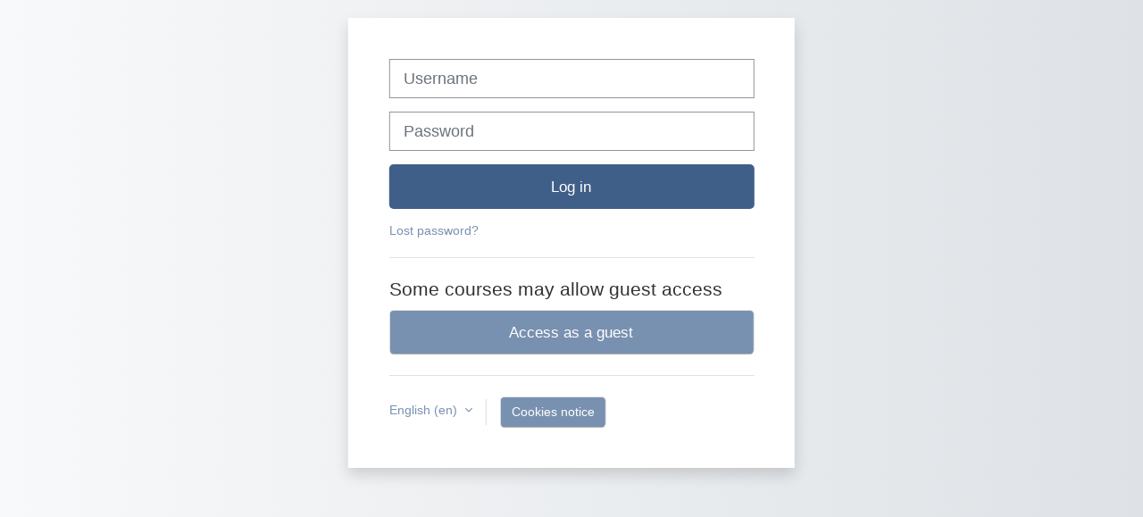

--- FILE ---
content_type: text/html; charset=utf-8
request_url: https://moodle.iesebre.com/course/info.php?id=274&lang=en
body_size: 11299
content:
<!DOCTYPE html>
<html  dir="ltr" lang="en" xml:lang="en">
<head>
    <title>Summary of M8: Mitjans i suport de comunicació | Moodle iesebre</title>
    <link rel="icon" href="https://moodle.iesebre.com/theme/image.php/adaptable/theme/1730290891/favicon" />

<meta http-equiv="Content-Type" content="text/html; charset=utf-8" />
<meta name="keywords" content="moodle, Summary of M8: Mitjans i suport de comunicació | Moodle iesebre" />
<link rel="stylesheet" type="text/css" href="https://moodle.iesebre.com/theme/yui_combo.php?rollup/3.18.1/yui-moodlesimple-min.css" /><script id="firstthemesheet" type="text/css">/** Required in order to fix style inclusion problems in IE with YUI **/</script><link rel="stylesheet" type="text/css" href="https://moodle.iesebre.com/theme/styles.php/adaptable/1730290891_1703337263/all" />
<script>
//<![CDATA[
var M = {}; M.yui = {};
M.pageloadstarttime = new Date();
M.cfg = {"wwwroot":"https:\/\/moodle.iesebre.com","homeurl":{},"sesskey":"0Yrlwz6Gdc","sessiontimeout":"7200","sessiontimeoutwarning":1200,"themerev":"1730290891","slasharguments":1,"theme":"adaptable","iconsystemmodule":"core\/icon_system_fontawesome","jsrev":"1730290891","admin":"admin","svgicons":true,"usertimezone":"Europe\/Paris","language":"en","courseId":274,"courseContextId":31467,"contextid":31467,"contextInstanceId":274,"langrev":1766978106,"templaterev":"1730290891"};var yui1ConfigFn = function(me) {if(/-skin|reset|fonts|grids|base/.test(me.name)){me.type='css';me.path=me.path.replace(/\.js/,'.css');me.path=me.path.replace(/\/yui2-skin/,'/assets/skins/sam/yui2-skin')}};
var yui2ConfigFn = function(me) {var parts=me.name.replace(/^moodle-/,'').split('-'),component=parts.shift(),module=parts[0],min='-min';if(/-(skin|core)$/.test(me.name)){parts.pop();me.type='css';min=''}
if(module){var filename=parts.join('-');me.path=component+'/'+module+'/'+filename+min+'.'+me.type}else{me.path=component+'/'+component+'.'+me.type}};
YUI_config = {"debug":false,"base":"https:\/\/moodle.iesebre.com\/lib\/yuilib\/3.18.1\/","comboBase":"https:\/\/moodle.iesebre.com\/theme\/yui_combo.php?","combine":true,"filter":null,"insertBefore":"firstthemesheet","groups":{"yui2":{"base":"https:\/\/moodle.iesebre.com\/lib\/yuilib\/2in3\/2.9.0\/build\/","comboBase":"https:\/\/moodle.iesebre.com\/theme\/yui_combo.php?","combine":true,"ext":false,"root":"2in3\/2.9.0\/build\/","patterns":{"yui2-":{"group":"yui2","configFn":yui1ConfigFn}}},"moodle":{"name":"moodle","base":"https:\/\/moodle.iesebre.com\/theme\/yui_combo.php?m\/1730290891\/","combine":true,"comboBase":"https:\/\/moodle.iesebre.com\/theme\/yui_combo.php?","ext":false,"root":"m\/1730290891\/","patterns":{"moodle-":{"group":"moodle","configFn":yui2ConfigFn}},"filter":null,"modules":{"moodle-core-maintenancemodetimer":{"requires":["base","node"]},"moodle-core-lockscroll":{"requires":["plugin","base-build"]},"moodle-core-event":{"requires":["event-custom"]},"moodle-core-dragdrop":{"requires":["base","node","io","dom","dd","event-key","event-focus","moodle-core-notification"]},"moodle-core-formchangechecker":{"requires":["base","event-focus","moodle-core-event"]},"moodle-core-actionmenu":{"requires":["base","event","node-event-simulate"]},"moodle-core-chooserdialogue":{"requires":["base","panel","moodle-core-notification"]},"moodle-core-blocks":{"requires":["base","node","io","dom","dd","dd-scroll","moodle-core-dragdrop","moodle-core-notification"]},"moodle-core-handlebars":{"condition":{"trigger":"handlebars","when":"after"}},"moodle-core-notification":{"requires":["moodle-core-notification-dialogue","moodle-core-notification-alert","moodle-core-notification-confirm","moodle-core-notification-exception","moodle-core-notification-ajaxexception"]},"moodle-core-notification-dialogue":{"requires":["base","node","panel","escape","event-key","dd-plugin","moodle-core-widget-focusafterclose","moodle-core-lockscroll"]},"moodle-core-notification-alert":{"requires":["moodle-core-notification-dialogue"]},"moodle-core-notification-confirm":{"requires":["moodle-core-notification-dialogue"]},"moodle-core-notification-exception":{"requires":["moodle-core-notification-dialogue"]},"moodle-core-notification-ajaxexception":{"requires":["moodle-core-notification-dialogue"]},"moodle-core_availability-form":{"requires":["base","node","event","event-delegate","panel","moodle-core-notification-dialogue","json"]},"moodle-backup-backupselectall":{"requires":["node","event","node-event-simulate","anim"]},"moodle-course-util":{"requires":["node"],"use":["moodle-course-util-base"],"submodules":{"moodle-course-util-base":{},"moodle-course-util-section":{"requires":["node","moodle-course-util-base"]},"moodle-course-util-cm":{"requires":["node","moodle-course-util-base"]}}},"moodle-course-categoryexpander":{"requires":["node","event-key"]},"moodle-course-dragdrop":{"requires":["base","node","io","dom","dd","dd-scroll","moodle-core-dragdrop","moodle-core-notification","moodle-course-coursebase","moodle-course-util"]},"moodle-course-management":{"requires":["base","node","io-base","moodle-core-notification-exception","json-parse","dd-constrain","dd-proxy","dd-drop","dd-delegate","node-event-delegate"]},"moodle-form-dateselector":{"requires":["base","node","overlay","calendar"]},"moodle-form-shortforms":{"requires":["node","base","selector-css3","moodle-core-event"]},"moodle-question-searchform":{"requires":["base","node"]},"moodle-question-chooser":{"requires":["moodle-core-chooserdialogue"]},"moodle-question-preview":{"requires":["base","dom","event-delegate","event-key","core_question_engine"]},"moodle-availability_completion-form":{"requires":["base","node","event","moodle-core_availability-form"]},"moodle-availability_date-form":{"requires":["base","node","event","io","moodle-core_availability-form"]},"moodle-availability_grade-form":{"requires":["base","node","event","moodle-core_availability-form"]},"moodle-availability_group-form":{"requires":["base","node","event","moodle-core_availability-form"]},"moodle-availability_grouping-form":{"requires":["base","node","event","moodle-core_availability-form"]},"moodle-availability_profile-form":{"requires":["base","node","event","moodle-core_availability-form"]},"moodle-mod_assign-history":{"requires":["node","transition"]},"moodle-mod_quiz-util":{"requires":["node","moodle-core-actionmenu"],"use":["moodle-mod_quiz-util-base"],"submodules":{"moodle-mod_quiz-util-base":{},"moodle-mod_quiz-util-slot":{"requires":["node","moodle-mod_quiz-util-base"]},"moodle-mod_quiz-util-page":{"requires":["node","moodle-mod_quiz-util-base"]}}},"moodle-mod_quiz-toolboxes":{"requires":["base","node","event","event-key","io","moodle-mod_quiz-quizbase","moodle-mod_quiz-util-slot","moodle-core-notification-ajaxexception"]},"moodle-mod_quiz-quizbase":{"requires":["base","node"]},"moodle-mod_quiz-questionchooser":{"requires":["moodle-core-chooserdialogue","moodle-mod_quiz-util","querystring-parse"]},"moodle-mod_quiz-dragdrop":{"requires":["base","node","io","dom","dd","dd-scroll","moodle-core-dragdrop","moodle-core-notification","moodle-mod_quiz-quizbase","moodle-mod_quiz-util-base","moodle-mod_quiz-util-page","moodle-mod_quiz-util-slot","moodle-course-util"]},"moodle-mod_quiz-modform":{"requires":["base","node","event"]},"moodle-mod_quiz-autosave":{"requires":["base","node","event","event-valuechange","node-event-delegate","io-form"]},"moodle-message_airnotifier-toolboxes":{"requires":["base","node","io"]},"moodle-filter_glossary-autolinker":{"requires":["base","node","io-base","json-parse","event-delegate","overlay","moodle-core-event","moodle-core-notification-alert","moodle-core-notification-exception","moodle-core-notification-ajaxexception"]},"moodle-editor_atto-rangy":{"requires":[]},"moodle-editor_atto-editor":{"requires":["node","transition","io","overlay","escape","event","event-simulate","event-custom","node-event-html5","node-event-simulate","yui-throttle","moodle-core-notification-dialogue","moodle-editor_atto-rangy","handlebars","timers","querystring-stringify"]},"moodle-editor_atto-plugin":{"requires":["node","base","escape","event","event-outside","handlebars","event-custom","timers","moodle-editor_atto-menu"]},"moodle-editor_atto-menu":{"requires":["moodle-core-notification-dialogue","node","event","event-custom"]},"moodle-report_eventlist-eventfilter":{"requires":["base","event","node","node-event-delegate","datatable","autocomplete","autocomplete-filters"]},"moodle-report_loglive-fetchlogs":{"requires":["base","event","node","io","node-event-delegate"]},"moodle-gradereport_history-userselector":{"requires":["escape","event-delegate","event-key","handlebars","io-base","json-parse","moodle-core-notification-dialogue"]},"moodle-qbank_editquestion-chooser":{"requires":["moodle-core-chooserdialogue"]},"moodle-tool_lp-dragdrop-reorder":{"requires":["moodle-core-dragdrop"]},"moodle-assignfeedback_editpdf-editor":{"requires":["base","event","node","io","graphics","json","event-move","event-resize","transition","querystring-stringify-simple","moodle-core-notification-dialog","moodle-core-notification-alert","moodle-core-notification-warning","moodle-core-notification-exception","moodle-core-notification-ajaxexception"]},"moodle-atto_accessibilitychecker-button":{"requires":["color-base","moodle-editor_atto-plugin"]},"moodle-atto_accessibilityhelper-button":{"requires":["moodle-editor_atto-plugin"]},"moodle-atto_align-button":{"requires":["moodle-editor_atto-plugin"]},"moodle-atto_bold-button":{"requires":["moodle-editor_atto-plugin"]},"moodle-atto_charmap-button":{"requires":["moodle-editor_atto-plugin"]},"moodle-atto_clear-button":{"requires":["moodle-editor_atto-plugin"]},"moodle-atto_collapse-button":{"requires":["moodle-editor_atto-plugin"]},"moodle-atto_emojipicker-button":{"requires":["moodle-editor_atto-plugin"]},"moodle-atto_emoticon-button":{"requires":["moodle-editor_atto-plugin"]},"moodle-atto_equation-button":{"requires":["moodle-editor_atto-plugin","moodle-core-event","io","event-valuechange","tabview","array-extras"]},"moodle-atto_h5p-button":{"requires":["moodle-editor_atto-plugin"]},"moodle-atto_html-button":{"requires":["promise","moodle-editor_atto-plugin","moodle-atto_html-beautify","moodle-atto_html-codemirror","event-valuechange"]},"moodle-atto_html-beautify":{},"moodle-atto_html-codemirror":{"requires":["moodle-atto_html-codemirror-skin"]},"moodle-atto_image-button":{"requires":["moodle-editor_atto-plugin"]},"moodle-atto_indent-button":{"requires":["moodle-editor_atto-plugin"]},"moodle-atto_italic-button":{"requires":["moodle-editor_atto-plugin"]},"moodle-atto_link-button":{"requires":["moodle-editor_atto-plugin"]},"moodle-atto_managefiles-button":{"requires":["moodle-editor_atto-plugin"]},"moodle-atto_managefiles-usedfiles":{"requires":["node","escape"]},"moodle-atto_media-button":{"requires":["moodle-editor_atto-plugin","moodle-form-shortforms"]},"moodle-atto_noautolink-button":{"requires":["moodle-editor_atto-plugin"]},"moodle-atto_orderedlist-button":{"requires":["moodle-editor_atto-plugin"]},"moodle-atto_recordrtc-button":{"requires":["moodle-editor_atto-plugin","moodle-atto_recordrtc-recording"]},"moodle-atto_recordrtc-recording":{"requires":["moodle-atto_recordrtc-button"]},"moodle-atto_rtl-button":{"requires":["moodle-editor_atto-plugin"]},"moodle-atto_strike-button":{"requires":["moodle-editor_atto-plugin"]},"moodle-atto_subscript-button":{"requires":["moodle-editor_atto-plugin"]},"moodle-atto_superscript-button":{"requires":["moodle-editor_atto-plugin"]},"moodle-atto_table-button":{"requires":["moodle-editor_atto-plugin","moodle-editor_atto-menu","event","event-valuechange"]},"moodle-atto_title-button":{"requires":["moodle-editor_atto-plugin"]},"moodle-atto_underline-button":{"requires":["moodle-editor_atto-plugin"]},"moodle-atto_undo-button":{"requires":["moodle-editor_atto-plugin"]},"moodle-atto_unorderedlist-button":{"requires":["moodle-editor_atto-plugin"]}}},"gallery":{"name":"gallery","base":"https:\/\/moodle.iesebre.com\/lib\/yuilib\/gallery\/","combine":true,"comboBase":"https:\/\/moodle.iesebre.com\/theme\/yui_combo.php?","ext":false,"root":"gallery\/1730290891\/","patterns":{"gallery-":{"group":"gallery"}}}},"modules":{"core_filepicker":{"name":"core_filepicker","fullpath":"https:\/\/moodle.iesebre.com\/lib\/javascript.php\/1730290891\/repository\/filepicker.js","requires":["base","node","node-event-simulate","json","async-queue","io-base","io-upload-iframe","io-form","yui2-treeview","panel","cookie","datatable","datatable-sort","resize-plugin","dd-plugin","escape","moodle-core_filepicker","moodle-core-notification-dialogue"]},"core_comment":{"name":"core_comment","fullpath":"https:\/\/moodle.iesebre.com\/lib\/javascript.php\/1730290891\/comment\/comment.js","requires":["base","io-base","node","json","yui2-animation","overlay","escape"]}},"logInclude":[],"logExclude":[],"logLevel":null};
M.yui.loader = {modules: {}};

//]]>
</script>
    <!-- CSS print media -->
    <meta name="viewport" content="width=device-width, initial-scale=1.0">

    <!-- Twitter Card data -->
    <meta name="twitter:card" value="summary">
    <meta name="twitter:site" value="Moodle Institut de l'Ebre" />
    <meta name="twitter:title" value="Summary of M8: Mitjans i suport de comunicació | Moodle iesebre" />

    <!-- Open Graph data -->
    <meta property="og:title" content="Summary of M8: Mitjans i suport de comunicació | Moodle iesebre" />
    <meta property="og:type" content="website" />
    <meta property="og:url" content="" />
    <meta name="og:site_name" value="Moodle Institut de l'Ebre" />

    <!-- Chrome, Firefox OS and Opera on Android topbar color -->
    <meta name="theme-color" content="#3f5f88" />

    <!-- Windows Phone topbar color -->
    <meta name="msapplication-navbutton-color" content="#3f5f88" />

    <!-- iOS Safari topbar color -->
    <meta name="apple-mobile-web-app-status-bar-style" content="#3f5f88" />

    </head>
<body  id="page-course-info" class="format-topics  path-course chrome dir-ltr lang-en yui-skin-sam yui3-skin-sam moodle-iesebre-com pagelayout-incourse course-274 context-31467 category-24 notloggedin theme theme_adaptable two-column  fullin header-style1 showblockicons standard uses-drawers nomobilenavigation">

<div>
    <a class="sr-only sr-only-focusable" href="#maincontent">Skip to main content</a>
</div><script src="https://moodle.iesebre.com/lib/javascript.php/1730290891/lib/polyfills/polyfill.js"></script>
<script src="https://moodle.iesebre.com/theme/yui_combo.php?rollup/3.18.1/yui-moodlesimple-min.js"></script><script src="https://moodle.iesebre.com/theme/jquery.php/core/jquery-3.7.1.min.js"></script>
<script src="https://moodle.iesebre.com/theme/jquery.php/theme_adaptable/pace-min.js"></script>
<script src="https://moodle.iesebre.com/theme/jquery.php/theme_adaptable/jquery-flexslider-min.js"></script>
<script src="https://moodle.iesebre.com/theme/jquery.php/theme_adaptable/tickerme.js"></script>
<script src="https://moodle.iesebre.com/theme/jquery.php/theme_adaptable/jquery-easing-min.js"></script>
<script src="https://moodle.iesebre.com/theme/jquery.php/theme_adaptable/adaptable_v2_1_1_2.js"></script>
<script src="https://moodle.iesebre.com/lib/javascript.php/1730290891/lib/javascript-static.js"></script>
<script>
//<![CDATA[
document.body.className += ' jsenabled';
//]]>
</script>


<div id="page-wrapper">
    <div  class="drawer drawer-right d-print-none not-initialized" data-region="fixed-drawer" id="theme_adaptable-drawers-courseindex" data-preference="drawer-open-index" data-state="show-drawer-right" data-forceopen="0" data-close-on-resize="0">
    <div class="drawerheader">
        <button
            class="btn drawertoggle icon-no-margin hidden"
            data-toggler="drawers"
            data-action="closedrawer"
            data-target="theme_adaptable-drawers-courseindex"
            data-toggle="tooltip"
            data-placement="left"
            title="Close course index"
        >
            <i class="icon fa fa-times fa-fw " aria-hidden="true"  ></i>
        </button>
        <div class="drawerheadercontent hidden">
            
        </div>
    </div>
    <div class="drawercontent drag-container" data-usertour="scroller">
                    <nav id="courseindex" class="courseindex">
    <div id="courseindex-content">
        <div data-region="loading-placeholder-content" aria-hidden="true" id="course-index-placeholder">
            <ul class="media-list">
                <li class="media">
                    <div class="media-body col-md-6 p-0 d-flex align-items-center">
                        <div class="bg-pulse-grey rounded-circle mr-2"></div>
                        <div class="bg-pulse-grey w-100"></div>
                    </div>
                </li>
                <li class="media">
                    <div class="media-body col-md-6 p-0 d-flex align-items-center">
                        <div class="bg-pulse-grey rounded-circle mr-2"></div>
                        <div class="bg-pulse-grey w-100"></div>
                    </div>
                </li>
                <li class="media">
                    <div class="media-body col-md-6 p-0 d-flex align-items-center">
                        <div class="bg-pulse-grey rounded-circle mr-2"></div>
                        <div class="bg-pulse-grey w-100"></div>
                    </div>
                </li>
                <li class="media">
                    <div class="media-body col-md-6 p-0 d-flex align-items-center">
                        <div class="bg-pulse-grey rounded-circle mr-2"></div>
                        <div class="bg-pulse-grey w-100"></div>
                    </div>
                </li>
            </ul>
        </div>
    </div>
</nav>

    </div>
</div><div  class="drawer drawer-left d-print-none not-initialized" data-region="fixed-drawer" id="theme_adaptable-drawers-sidepost" data-preference="drawer-open-block" data-state="show-drawer-left" data-forceopen="" data-close-on-resize="1">
    <div class="drawerheader">
        <button
            class="btn drawertoggle icon-no-margin hidden"
            data-toggler="drawers"
            data-action="closedrawer"
            data-target="theme_adaptable-drawers-sidepost"
            data-toggle="tooltip"
            data-placement="right"
            title="Close block drawer"
        >
            <i class="icon fa fa-times fa-fw " aria-hidden="true"  ></i>
        </button>
        <div class="drawerheadercontent hidden">
            
        </div>
    </div>
    <div class="drawercontent drag-container" data-usertour="scroller">
                    <section class="d-print-none" aria-label="Blocks">
                
                <aside id="block-region-side-post" class="block-region" data-blockregion="side-post" data-droptarget="1"><a class="skip skip-block" id="fsb-1" href="#sb-1">Skip Navigation</a><section id="inst38" class="block_navigation block mb-3" role="navigation" data-block="navigation" data-instanceid="38" aria-labelledby="instance-38-header"><div class="header"><div id="instance-38-action" class="block-action block-collapsible" data-instanceid="38" title="Show / hide the block"></div><div class="title"><div class="block_action"></div><h2 class="d-inline" id="instance-38-header">Navigation</h2></div><div class="block-controls"></div></div><div class="content"><ul class="block_tree list" role="tree" data-ajax-loader="block_navigation/nav_loader"><li class="type_unknown depth_1 contains_branch" role="treeitem" aria-expanded="true" aria-owns="random69532fed9ea462_group" data-collapsible="false" aria-labelledby="random69532fed9ea461_label_1_1"><p class="tree_item branch navigation_node"><a tabindex="-1" id="random69532fed9ea461_label_1_1" href="https://moodle.iesebre.com/">Home</a></p><ul id="random69532fed9ea462_group" role="group"><li class="type_custom depth_2 item_with_icon" role="treeitem" aria-labelledby="random69532fed9ea463_label_2_3"><p class="tree_item hasicon"><a tabindex="-1" id="random69532fed9ea463_label_2_3" href="https://moodle.iesebre.com/my/courses.php"><i class="icon fa fa-fw fa-fw navicon" aria-hidden="true"  ></i><span class="item-content-wrap">My courses</span></a></p></li><li class="type_system depth_2 item_with_icon" role="treeitem" aria-labelledby="random69532fed9ea463_label_2_4"><p class="tree_item hasicon"><a tabindex="-1" id="random69532fed9ea463_label_2_4" href="https://moodle.iesebre.com/my/courses.php"><i class="icon fa fa-graduation-cap fa-fw navicon" aria-hidden="true"  ></i><span class="item-content-wrap">My courses</span></a></p></li><li class="type_system depth_2 contains_branch" role="treeitem" aria-expanded="true" aria-owns="random69532fed9ea466_group" aria-labelledby="random69532fed9ea463_label_2_5"><p class="tree_item branch canexpand"><a tabindex="-1" id="random69532fed9ea463_label_2_5" href="https://moodle.iesebre.com/course/index.php">Courses</a></p><ul id="random69532fed9ea466_group" role="group"><li class="type_category depth_3 contains_branch" role="treeitem" aria-expanded="true" aria-owns="random69532fed9ea468_group" aria-labelledby="random69532fed9ea467_label_3_6"><p class="tree_item branch canexpand"><span tabindex="-1" id="random69532fed9ea467_label_3_6">Família de Comerç i Màrqueting</span></p><ul id="random69532fed9ea468_group" role="group"><li class="type_category depth_4 contains_branch" role="treeitem" aria-expanded="false" data-requires-ajax="true" data-loaded="false" data-node-id="expandable_branch_10_19" data-node-key="19" data-node-type="10" aria-labelledby="random69532fed9ea469_label_4_7"><p class="tree_item branch" id="expandable_branch_10_19"><span tabindex="-1" id="random69532fed9ea469_label_4_7">CFGM Activitats comercials</span></p></li><li class="type_category depth_4 contains_branch" role="treeitem" aria-expanded="true" aria-owns="random69532fed9ea4610_group" aria-labelledby="random69532fed9ea469_label_4_8"><p class="tree_item branch canexpand"><span tabindex="-1" id="random69532fed9ea469_label_4_8">CFGS Màrqueting i publicitat</span></p><ul id="random69532fed9ea4610_group" role="group"><li class="type_category depth_5 contains_branch" role="treeitem" aria-expanded="false" data-requires-ajax="true" data-loaded="false" data-node-id="expandable_branch_10_23" data-node-key="23" data-node-type="10" aria-labelledby="random69532fed9ea4611_label_5_9"><p class="tree_item branch" id="expandable_branch_10_23"><span tabindex="-1" id="random69532fed9ea4611_label_5_9">1r curs</span></p></li><li class="type_category depth_5 contains_branch" role="treeitem" aria-expanded="true" aria-owns="random69532fed9ea4612_group" aria-labelledby="random69532fed9ea4611_label_5_10"><p class="tree_item branch"><span tabindex="-1" id="random69532fed9ea4611_label_5_10">2n curs</span></p><ul id="random69532fed9ea4612_group" role="group"><li class="type_course depth_6 item_with_icon" role="treeitem" aria-labelledby="random69532fed9ea4613_label_6_11"><p class="tree_item hasicon"><a tabindex="-1" id="random69532fed9ea4613_label_6_11" title="MOP: Bases i eines per al disseny de continguts." href="https://moodle.iesebre.com/course/view.php?id=2249"><i class="icon fa fa-graduation-cap fa-fw navicon" aria-hidden="true"  ></i><span class="item-content-wrap">MOP</span></a></p></li><li class="type_course depth_6 item_with_icon" role="treeitem" aria-labelledby="random69532fed9ea4613_label_6_12"><p class="tree_item hasicon"><a tabindex="-1" id="random69532fed9ea4613_label_6_12" title="MAP - C076. Català professional" href="https://moodle.iesebre.com/course/view.php?id=2225"><i class="icon fa fa-graduation-cap fa-fw navicon" aria-hidden="true"  ></i><span class="item-content-wrap">2MAP_C076_CATPRO</span></a></p></li><li class="type_course depth_6 item_with_icon" role="treeitem" aria-labelledby="random69532fed9ea4613_label_6_13"><p class="tree_item hasicon"><a tabindex="-1" id="random69532fed9ea4613_label_6_13" title="TUT_2MAP_25_26" href="https://moodle.iesebre.com/course/view.php?id=2175"><i class="icon fa fa-graduation-cap fa-fw navicon" aria-hidden="true"  ></i><span class="item-content-wrap">TUT_2MAP_25_26</span></a></p></li><li class="type_course depth_6 item_with_icon" role="treeitem" aria-labelledby="random69532fed9ea4613_label_6_14"><p class="tree_item hasicon"><a tabindex="-1" id="random69532fed9ea4613_label_6_14" title="M6 i M8" href="https://moodle.iesebre.com/course/view.php?id=1756"><i class="icon fa fa-graduation-cap fa-fw navicon" aria-hidden="true"  ></i><span class="item-content-wrap">2n MAP M6_1</span></a></p></li><li class="type_course depth_6 item_with_icon" role="treeitem" aria-labelledby="random69532fed9ea4613_label_6_15"><p class="tree_item hasicon"><a tabindex="-1" id="random69532fed9ea4613_label_6_15" title="1012. Projecte intermodular de màrqueting i publicitat. " href="https://moodle.iesebre.com/course/view.php?id=1717"><i class="icon fa fa-graduation-cap fa-fw navicon" aria-hidden="true"  ></i><span class="item-content-wrap">1012. Projecte intermodular de màrqueting i public...</span></a></p></li><li class="type_course depth_6 item_with_icon" role="treeitem" aria-labelledby="random69532fed9ea4613_label_6_16"><p class="tree_item hasicon"><a tabindex="-1" id="random69532fed9ea4613_label_6_16" title="M2. Disseny i elaboració de material de comunicació (Just Pérez)" href="https://moodle.iesebre.com/course/view.php?id=548"><i class="icon fa fa-graduation-cap fa-fw navicon" aria-hidden="true"  ></i><span class="item-content-wrap">M2_MAP_Just Pérez</span></a></p></li><li class="type_course depth_6 item_with_icon" role="treeitem" aria-labelledby="random69532fed9ea4613_label_6_17"><p class="tree_item hasicon"><a tabindex="-1" id="random69532fed9ea4613_label_6_17" title="M2. Disseny i elaboració de material de comunicació (Anna Salaet)" href="https://moodle.iesebre.com/course/view.php?id=547"><i class="icon fa fa-graduation-cap fa-fw navicon" aria-hidden="true"  ></i><span class="item-content-wrap">MAP2_MP02_Anna Salaet</span></a></p></li><li class="type_course depth_6 item_with_icon" role="treeitem" aria-labelledby="random69532fed9ea4613_label_6_18"><p class="tree_item hasicon"><a tabindex="-1" id="random69532fed9ea4613_label_6_18" title=" M5 TREBALL DE CAMP" href="https://moodle.iesebre.com/course/view.php?id=560"><i class="icon fa fa-graduation-cap fa-fw navicon" aria-hidden="true"  ></i><span class="item-content-wrap">MAP2_MP05 Treball de camp</span></a></p></li><li class="type_course depth_6 item_with_icon" role="treeitem" aria-labelledby="random69532fed9ea4613_label_6_19"><p class="tree_item hasicon"><a tabindex="-1" id="random69532fed9ea4613_label_6_19" title="M6 LLANÇAMENT DE PRODUCTES I SERVEIS" href="https://moodle.iesebre.com/course/view.php?id=561"><i class="icon fa fa-graduation-cap fa-fw navicon" aria-hidden="true"  ></i><span class="item-content-wrap">2 MAP M6</span></a></p></li><li class="type_course depth_6 item_with_icon" role="treeitem" aria-labelledby="random69532fed9ea4613_label_6_20"><p class="tree_item hasicon"><a tabindex="-1" id="random69532fed9ea4613_label_6_20" title="1110 ATENCIÓ AL CLIENT, CONSUMIDOR I USUARI" href="https://moodle.iesebre.com/course/view.php?id=746"><i class="icon fa fa-graduation-cap fa-fw navicon" aria-hidden="true"  ></i><span class="item-content-wrap">MAP1_MP01 ATENCIÓ AL CLIENT</span></a></p></li><li class="type_course depth_6 contains_branch current_branch" role="treeitem" aria-expanded="true" aria-owns="random69532fed9ea4624_group" aria-labelledby="random69532fed9ea4613_label_6_21"><p class="tree_item branch active_tree_node canexpand"><a tabindex="-1" id="random69532fed9ea4613_label_6_21" title="M8: Mitjans i suport de comunicació" href="https://moodle.iesebre.com/course/view.php?id=274">M8 Màrqueting i publicitat</a></p><ul id="random69532fed9ea4624_group" role="group"><li class="type_structure depth_7 item_with_icon" role="treeitem" aria-labelledby="random69532fed9ea4625_label_7_22"><p class="tree_item hasicon" id="expandable_branch_30_2743"><a tabindex="-1" id="random69532fed9ea4625_label_7_22" href="https://moodle.iesebre.com/course/view.php?id=274#section-0"><i class="icon fa fa-folder-o fa-fw navicon" aria-hidden="true"  ></i><span class="item-content-wrap">M8. MITJANS I SUPORTS DE COMUNICACIÓ</span></a></p></li></ul></li></ul></li></ul></li><li class="type_category depth_4 contains_branch" role="treeitem" aria-expanded="false" data-requires-ajax="true" data-loaded="false" data-node-id="expandable_branch_10_176" data-node-key="176" data-node-type="10" aria-labelledby="random69532fed9ea469_label_4_23"><p class="tree_item branch" id="expandable_branch_10_176"><span tabindex="-1" id="random69532fed9ea469_label_4_23">CFGS Comerç Internacional</span></p></li></ul></li><li class="type_category depth_3 contains_branch" role="treeitem" aria-expanded="false" data-requires-ajax="true" data-loaded="false" data-node-id="expandable_branch_10_2" data-node-key="2" data-node-type="10" aria-labelledby="random69532fed9ea467_label_3_24"><p class="tree_item branch" id="expandable_branch_10_2"><span tabindex="-1" id="random69532fed9ea467_label_3_24">Moodles de suport al professorat</span></p></li><li class="type_category depth_3 contains_branch" role="treeitem" aria-expanded="false" data-requires-ajax="true" data-loaded="false" data-node-id="expandable_branch_10_7" data-node-key="7" data-node-type="10" aria-labelledby="random69532fed9ea467_label_3_25"><p class="tree_item branch" id="expandable_branch_10_7"><span tabindex="-1" id="random69532fed9ea467_label_3_25">Anglès</span></p></li><li class="type_category depth_3 contains_branch" role="treeitem" aria-expanded="false" data-requires-ajax="true" data-loaded="false" data-node-id="expandable_branch_10_96" data-node-key="96" data-node-type="10" aria-labelledby="random69532fed9ea467_label_3_26"><p class="tree_item branch" id="expandable_branch_10_96"><span tabindex="-1" id="random69532fed9ea467_label_3_26">Certificats de Professionalitat</span></p></li><li class="type_category depth_3 contains_branch" role="treeitem" aria-expanded="false" data-requires-ajax="true" data-loaded="false" data-node-id="expandable_branch_10_10" data-node-key="10" data-node-type="10" aria-labelledby="random69532fed9ea467_label_3_27"><p class="tree_item branch" id="expandable_branch_10_10"><span tabindex="-1" id="random69532fed9ea467_label_3_27">Família Administració i Gestió</span></p></li><li class="type_category depth_3 contains_branch" role="treeitem" aria-expanded="false" data-requires-ajax="true" data-loaded="false" data-node-id="expandable_branch_10_15" data-node-key="15" data-node-type="10" aria-labelledby="random69532fed9ea467_label_3_28"><p class="tree_item branch" id="expandable_branch_10_15"><span tabindex="-1" id="random69532fed9ea467_label_3_28">Família Arts gràfiques</span></p></li><li class="type_category depth_3 contains_branch" role="treeitem" aria-expanded="false" data-requires-ajax="true" data-loaded="false" data-node-id="expandable_branch_10_25" data-node-key="25" data-node-type="10" aria-labelledby="random69532fed9ea467_label_3_29"><p class="tree_item branch" id="expandable_branch_10_25"><span tabindex="-1" id="random69532fed9ea467_label_3_29">Família Electricitat-Electrònica</span></p></li><li class="type_category depth_3 contains_branch" role="treeitem" aria-expanded="false" data-requires-ajax="true" data-loaded="false" data-node-id="expandable_branch_10_33" data-node-key="33" data-node-type="10" aria-labelledby="random69532fed9ea467_label_3_30"><p class="tree_item branch" id="expandable_branch_10_33"><span tabindex="-1" id="random69532fed9ea467_label_3_30">Família Energia i Aigua</span></p></li><li class="type_category depth_3 contains_branch" role="treeitem" aria-expanded="false" data-requires-ajax="true" data-loaded="false" data-node-id="expandable_branch_10_35" data-node-key="35" data-node-type="10" aria-labelledby="random69532fed9ea467_label_3_31"><p class="tree_item branch" id="expandable_branch_10_35"><span tabindex="-1" id="random69532fed9ea467_label_3_31">Família Fabricació Mecànica</span></p></li><li class="type_category depth_3 contains_branch" role="treeitem" aria-expanded="false" data-requires-ajax="true" data-loaded="false" data-node-id="expandable_branch_10_113" data-node-key="113" data-node-type="10" aria-labelledby="random69532fed9ea467_label_3_32"><p class="tree_item branch" id="expandable_branch_10_113"><span tabindex="-1" id="random69532fed9ea467_label_3_32">Família Imatge i So</span></p></li><li class="type_category depth_3 contains_branch" role="treeitem" aria-expanded="false" data-requires-ajax="true" data-loaded="false" data-node-id="expandable_branch_10_39" data-node-key="39" data-node-type="10" aria-labelledby="random69532fed9ea467_label_3_33"><p class="tree_item branch" id="expandable_branch_10_39"><span tabindex="-1" id="random69532fed9ea467_label_3_33">Família Informàtica i Comunicacions</span></p></li><li class="type_category depth_3 contains_branch" role="treeitem" aria-expanded="false" data-requires-ajax="true" data-loaded="false" data-node-id="expandable_branch_10_53" data-node-key="53" data-node-type="10" aria-labelledby="random69532fed9ea467_label_3_34"><p class="tree_item branch" id="expandable_branch_10_53"><span tabindex="-1" id="random69532fed9ea467_label_3_34">Família Instal·lació i Manteniment</span></p></li><li class="type_category depth_3 contains_branch" role="treeitem" aria-expanded="false" data-requires-ajax="true" data-loaded="false" data-node-id="expandable_branch_10_55" data-node-key="55" data-node-type="10" aria-labelledby="random69532fed9ea467_label_3_35"><p class="tree_item branch" id="expandable_branch_10_55"><span tabindex="-1" id="random69532fed9ea467_label_3_35">Família Sanitat</span></p></li><li class="type_category depth_3 contains_branch" role="treeitem" aria-expanded="false" data-requires-ajax="true" data-loaded="false" data-node-id="expandable_branch_10_69" data-node-key="69" data-node-type="10" aria-labelledby="random69532fed9ea467_label_3_36"><p class="tree_item branch" id="expandable_branch_10_69"><span tabindex="-1" id="random69532fed9ea467_label_3_36">Família Serveis Socioculturals i a la Comunitat</span></p></li><li class="type_category depth_3 contains_branch" role="treeitem" aria-expanded="false" data-requires-ajax="true" data-loaded="false" data-node-id="expandable_branch_10_149" data-node-key="149" data-node-type="10" aria-labelledby="random69532fed9ea467_label_3_37"><p class="tree_item branch" id="expandable_branch_10_149"><span tabindex="-1" id="random69532fed9ea467_label_3_37">Família Transport i Manteniment de Vehicles</span></p></li><li class="type_category depth_3 contains_branch" role="treeitem" aria-expanded="false" data-requires-ajax="true" data-loaded="false" data-node-id="expandable_branch_10_73" data-node-key="73" data-node-type="10" aria-labelledby="random69532fed9ea467_label_3_38"><p class="tree_item branch" id="expandable_branch_10_73"><span tabindex="-1" id="random69532fed9ea467_label_3_38">FOL</span></p></li><li class="type_category depth_3 contains_branch" role="treeitem" aria-expanded="false" data-requires-ajax="true" data-loaded="false" data-node-id="expandable_branch_10_81" data-node-key="81" data-node-type="10" aria-labelledby="random69532fed9ea467_label_3_39"><p class="tree_item branch" id="expandable_branch_10_81"><span tabindex="-1" id="random69532fed9ea467_label_3_39">Francès</span></p></li><li class="type_category depth_3 contains_branch" role="treeitem" aria-expanded="false" data-requires-ajax="true" data-loaded="false" data-node-id="expandable_branch_10_87" data-node-key="87" data-node-type="10" aria-labelledby="random69532fed9ea467_label_3_40"><p class="tree_item branch" id="expandable_branch_10_87"><span tabindex="-1" id="random69532fed9ea467_label_3_40">Itinerari Formatiu Específic</span></p></li><li class="type_category depth_3 contains_branch" role="treeitem" aria-expanded="false" data-requires-ajax="true" data-loaded="false" data-node-id="expandable_branch_10_152" data-node-key="152" data-node-type="10" aria-labelledby="random69532fed9ea467_label_3_41"><p class="tree_item branch" id="expandable_branch_10_152"><span tabindex="-1" id="random69532fed9ea467_label_3_41">Programes de formació i inserció (PFI)</span></p></li><li class="type_category depth_3 contains_branch" role="treeitem" aria-expanded="false" data-requires-ajax="true" data-loaded="false" data-node-id="expandable_branch_10_6" data-node-key="6" data-node-type="10" aria-labelledby="random69532fed9ea467_label_3_42"><p class="tree_item branch" id="expandable_branch_10_6"><span tabindex="-1" id="random69532fed9ea467_label_3_42">Altres</span></p></li><li class="type_category depth_3 contains_branch" role="treeitem" aria-expanded="false" data-requires-ajax="true" data-loaded="false" data-node-id="expandable_branch_10_1" data-node-key="1" data-node-type="10" aria-labelledby="random69532fed9ea467_label_3_43"><p class="tree_item branch" id="expandable_branch_10_1"><span tabindex="-1" id="random69532fed9ea467_label_3_43">Miscel·lània</span></p></li><li class="type_category depth_3 contains_branch" role="treeitem" aria-expanded="false" data-requires-ajax="true" data-loaded="false" data-node-id="expandable_branch_10_184" data-node-key="184" data-node-type="10" aria-labelledby="random69532fed9ea467_label_3_44"><p class="tree_item branch" id="expandable_branch_10_184"><span tabindex="-1" id="random69532fed9ea467_label_3_44">Esborrar</span></p></li></ul></li></ul></li></ul></div></section><span class="skip-block-to" id="sb-1"></span></aside>
            </section>

    </div>
</div><header id="adaptable-page-header-wrapper">
    <div id="header1" class="above-header">
        <div class="container">
            <nav class="navbar navbar-expand btco-hover-menu">
                <button class="navbar-toggler nav-link aabtn d-block d-lg-none px-1 my-1 border-0" data-toggler="drawers" data-action="toggle" data-target="theme_adaptable-drawers-primary">
                    <span aria-hidden="true" class="fa fa-bars"></span>
                    <span class="sr-only">Side panel</span>
                </button>

                <div class="collapse navbar-collapse">
                <div class="my-auto m-1"></div>
                    <ul class="navbar-nav ml-auto my-auto">

                        <li class="nav-item navbarsearchsocial mx-md-1 my-auto d-md-block d-lg-none my-auto">
                            <div id="searchinput-navbar-69532feda25b569532fed9ea4627" class="simplesearchform">
    <div class="collapse" id="searchform-navbar">
        <form autocomplete="off" action="https://moodle.iesebre.com/course/search.php" method="get" accept-charset="utf-8" class="mform form-inline searchform-navbar">
                <input type="hidden" name="context" value="31467">
            <div class="input-group">
                <label for="searchinput-69532feda25b569532fed9ea4627">
                    <span class="sr-only">Course search</span>
                </label>
                    <input type="text"
                       id="searchinput-69532feda25b569532fed9ea4627"
                       class="form-control withclear"
                       placeholder="Course search"
                       aria-label="Course search"
                       name="q"
                       data-region="input"
                       autocomplete="off"
                    >
                    <a class="btn btn-close"
                        data-action="closesearch"
                        data-toggle="collapse"
                        href="#searchform-navbar"
                        role="button"
                    >
                        <i class="icon fa fa-times fa-fw " aria-hidden="true"  ></i>
                        <span class="sr-only">Close</span>
                    </a>
                <div class="input-group-append">
                    <button type="submit" class="btn btn-submit" data-action="submit">
                        <i class="icon fa fa-search fa-fw " aria-hidden="true"  ></i>
                        <span class="sr-only">Course search</span>
                    </button>
                </div>
            </div>
        </form>
    </div>
    <a
        class="btn btn-open rounded-0 nav-link"
        data-toggle="collapse"
        data-action="opensearch"
        href="#searchform-navbar"
        role="button"
        aria-expanded="false"
        aria-controls="searchform-navbar"
        title="Toggle search input"
    >
        <i class="icon fa fa-search fa-fw " aria-hidden="true"  ></i>
        <span class="sr-only">Toggle search input</span>
    </a>
</div>
                        </li>


                        <li class="nav-item dropdown ml-2 my-auto"><li class="nav-item dropdown my-auto"><a href="https://moodle.iesebre.com/course/info.php?id=274" class="nav-link dropdown-toggle my-auto" role="button" id="langmenu0" aria-haspopup="true" aria-expanded="false" aria-controls="dropdownlangmenu0" data-target="https://moodle.iesebre.com/course/info.php?id=274" data-toggle="dropdown" title="Language"><i class="icon fa fa-globe fa-lg"></i><span class="langdesc">English ‎(en)‎</span></a><ul role="menu" class="dropdown-menu" id="dropdownlangmenu0" aria-labelledby="langmenu0"><li><a title="Català ‎(ca)‎" class="dropdown-item" href="https://moodle.iesebre.com/course/info.php?id=274&amp;lang=ca">Català ‎(ca)‎</a></li><li><a title="English ‎(en)‎" class="dropdown-item" href="https://moodle.iesebre.com/course/info.php?id=274&amp;lang=en">English ‎(en)‎</a></li><li><a title="Español - Internacional ‎(es)‎" class="dropdown-item" href="https://moodle.iesebre.com/course/info.php?id=274&amp;lang=es">Español - Internacional ‎(es)‎</a></li></ul></li></li>

                        

                        <li class="nav-item"><a class="btn-login d-inline-block" href="https://moodle.iesebre.com/login/index.php">Log in</a></li>
                    </ul>
                </div>
            </nav>
        </div>
    </div>

    <div id="page-header" class="container d-none d-lg-block">
        <div class="row d-flex justify-content-start align-items-center h-100 ">
            <div class="col-lg-8 p-0">
                <div class="bd-highlight d-flex">
                    <div class="pb-2 pr-3 pt-2 bd-highlight d-none d-lg-block"><a href=https://moodle.iesebre.com aria-label="Home" title="Moodle Institut de l'Ebre"><img src=//moodle.iesebre.com/pluginfile.php/1/theme_adaptable/logo/1730290891/logo_transparent.png id="logo" alt="Logo"></a></div>
                    <div id="sitetitle" class="bd-highlight pt-2 d-none d-lg-block"><h1 id="coursetitle">M8: Mitjans i suport ...</h1></div>
                </div>
                <div id="course-header">
                    
                </div>
            </div>
            <div class="col-lg-4">
                    <div class="headersearch pagelayoutoriginal d-none d-lg-inline-block">
    <div id="searchinput-navbar-69532feda285769532fed9ea4628" class="simplesearchform">
    <div class="collapse" id="searchform-navbar">
        <form autocomplete="off" action="https://moodle.iesebre.com/course/search.php" method="get" accept-charset="utf-8" class="mform form-inline searchform-navbar">
                <input type="hidden" name="context" value="31467">
            <div class="input-group">
                <label for="searchinput-69532feda285769532fed9ea4628">
                    <span class="sr-only">Course search</span>
                </label>
                    <input type="text"
                       id="searchinput-69532feda285769532fed9ea4628"
                       class="form-control withclear"
                       placeholder="Course search"
                       aria-label="Course search"
                       name="q"
                       data-region="input"
                       autocomplete="off"
                    >
                    <a class="btn btn-close"
                        data-action="closesearch"
                        data-toggle="collapse"
                        href="#searchform-navbar"
                        role="button"
                    >
                        <i class="icon fa fa-times fa-fw " aria-hidden="true"  ></i>
                        <span class="sr-only">Close</span>
                    </a>
                <div class="input-group-append">
                    <button type="submit" class="btn btn-submit" data-action="submit">
                        <i class="icon fa fa-search fa-fw " aria-hidden="true"  ></i>
                        <span class="sr-only">Course search</span>
                    </button>
                </div>
            </div>
        </form>
    </div>
    <a
        class="btn btn-open rounded-0 nav-link"
        data-toggle="collapse"
        data-action="opensearch"
        href="#searchform-navbar"
        role="button"
        aria-expanded="false"
        aria-controls="searchform-navbar"
        title="Toggle search input"
    >
        <i class="icon fa fa-search fa-fw " aria-hidden="true"  ></i>
        <span class="sr-only">Toggle search input</span>
    </a>
</div>
</div>
            </div>

        </div>
    </div>


</header>


<div  class="drawer drawer-left drawer-primary d-print-none not-initialized" data-region="fixed-drawer" id="theme_adaptable-drawers-primary" data-preference="" data-state="show-drawer-primary" data-forceopen="0" data-close-on-resize="1">
    <div class="drawerheader">
        <button
            class="btn drawertoggle icon-no-margin hidden"
            data-toggler="drawers"
            data-action="closedrawer"
            data-target="theme_adaptable-drawers-primary"
            data-toggle="tooltip"
            data-placement="right"
            title="Close drawer"
        >
            <i class="icon fa fa-times fa-fw " aria-hidden="true"  ></i>
        </button>
        <div class="drawerheadercontent hidden">
            
        </div>
    </div>
    <div class="drawercontent drag-container" data-usertour="scroller">
                <div class="list-group">
        </div>

    </div>
</div><div id="page" class="drawers"><div class="drawer-toggles d-flex">
    <div class="drawer-toggler drawer-right-toggle open-nav d-print-none">
        <button
            class="btn icon-no-margin"
            data-toggler="drawers"
            data-action="toggle"
            data-target="theme_adaptable-drawers-courseindex"
            data-toggle="tooltip"
            data-placement="left"
            title="Open course index"
        >
        <span class="sr-only">Open course index</span>
            <i class="icon fa fa-list fa-fw " aria-hidden="true"  ></i>
        </button>
    </div>
</div><div class="drawer-toggles d-flex">
    <div class="drawer-toggler drawer-left-toggle ml-auto d-print-none">
        <button
            class="btn icon-no-margin"
            data-toggler="drawers"
            data-action="toggle"
            data-target="theme_adaptable-drawers-sidepost"
            data-toggle="tooltip"
            data-placement="left"
            title="Open block drawer"
        >
            <span class="sr-only">Open block drawer</span>
            <span class="dir-ltr-hide"><i class="icon fa fa-chevron-left fa-fw " aria-hidden="true"  ></i></span>
            <span class="dir-rtl-hide"><i class="icon fa fa-chevron-right fa-fw " aria-hidden="true"  ></i></span>
        </button>
    </div>
</div>
<div id="maincontainer" class="container outercont">
    <div class="row"><div id="page-second-header" class="col-12 pt-3 pb-3 d-none d-md-flex">
    <div class="d-flex flex-fill flex-wrap align-items-center">
        <div id="page-navbar" class="mr-auto">
            <nav role="navigation" aria-label="Breadcrumb">
            <ol  class="breadcrumb d-none d-md-flex"><i title="Home" class="fa fa-folder-open fa-lg"></i><span class="separator"><i class="fa-angle-right fa"></i></span><li><span itemscope="" itemtype="http://data-vocabulary.org/Breadcrumb"><a itemprop="url" href="https://moodle.iesebre.com/course/index.php"><span itemprop="title">Courses</span></a></span></li><span class="separator"><i class="fa-angle-right fa"></i></span><li><span itemscope="" itemtype="http://data-vocabulary.org/Breadcrumb"><a itemprop="url" href="https://moodle.iesebre.com/course/index.php?categoryid=18"><span itemprop="title">Família de Comerç i Màrqueting</span></a></span></li><span class="separator"><i class="fa-angle-right fa"></i></span><li><span itemscope="" itemtype="http://data-vocabulary.org/Breadcrumb"><a itemprop="url" href="https://moodle.iesebre.com/course/index.php?categoryid=22"><span itemprop="title">CFGS Màrqueting i publicitat</span></a></span></li><span class="separator"><i class="fa-angle-right fa"></i></span><li><span itemscope="" itemtype="http://data-vocabulary.org/Breadcrumb"><a itemprop="url" href="https://moodle.iesebre.com/course/index.php?categoryid=24"><span itemprop="title">2n curs</span></a></span></li><span class="separator"><i class="fa-angle-right fa"></i></span><li><span itemscope="" itemtype="http://data-vocabulary.org/Breadcrumb"><a itemprop="url" title="M8: Mitjans i suport de comunicació" href="https://moodle.iesebre.com/course/view.php?id=274"><span itemprop="title">M8 Màrqueting i publicitat</span></a></span></li><span class="separator"><i class="fa-angle-right fa"></i></span><li><span tabindex="0">Summary</span></li></ol>
        </nav>
        </div>
    </div>
</div></div>    <div id="page-content" class="row">
        <div id="region-main-box" class="col-12">
            <section id="region-main">
                <span class="notifications" id="user-notifications"></span><div class="secondary-navigation">
    <nav class="moremenu navigation">
        <ul id="moremenu--" role="menubar" class="nav more-nav ">
            <li role="none" class="nav-item dropdown dropdownmoremenu d-none" data-region="morebutton">
                <a class="dropdown-toggle nav-link " href="#" id="moremenu-dropdown-" role="menuitem" data-toggle="dropdown" aria-haspopup="true" aria-expanded="false" tabindex="-1">
                    More
                </a>
                <ul class="dropdown-menu dropdown-menu-left" data-region="moredropdown" aria-labelledby="moremenu-dropdown-" role="menu">
                </ul>
            </li>
        </ul>
    </nav>
</div><div role="main"><span id="maincontent"></span><div class="box generalbox info"><div class="coursebox clearfix" data-courseid="274" data-type="1"><div class="info"><h3 class="coursename"><a class="aalink" href="https://moodle.iesebre.com/course/view.php?id=274">M8: Mitjans i suport de comunicació</a></h3><div class="moreinfo"></div><div class="enrolmenticons"><i class="icon fa fa-unlock-alt fa-fw "  title="Guest access" role="img" aria-label="Guest access"></i></div></div><div class="content"><div class="d-flex"><div class="flex-grow-1"><ul class="teachers"><li><span class="font-weight-bold">Teacher: </span><a href="https://moodle.iesebre.com/user/profile.php?id=7496">Jose Alberto Carretero Peris [PROF]</a></li><li><span class="font-weight-bold">Teacher: </span><a href="https://moodle.iesebre.com/user/profile.php?id=879">Raquel Planell Tolós [PROF]</a></li><li><span class="font-weight-bold">Teacher: </span><a href="https://moodle.iesebre.com/user/profile.php?id=5297">Susana Sabaté Torta</a></li><li><span class="font-weight-bold">Teacher: </span><a href="https://moodle.iesebre.com/user/profile.php?id=5971">Anna Maria Salaet Ferré [PROF]</a></li></ul></div></div></div></div></div><br /></div>            </section>
        </div>
    </div>
</div>


<footer id="page-footer" class="d-none d-lg-block">

<div id="course-footer"></div><div class="container blockplace1"><div class="row"></div></div>    <div class="info container2 clearfix">
        <div class="container">
            <div class="row">
                <div class="tool_usertours-resettourcontainer"></div>
                <div class="col-md-4 my-md-0 my-2 helplink"></div>                <div class="col-md-4 my-md-0 my-2">
                    <div class="tool_dataprivacy"><a href="https://moodle.iesebre.com/admin/tool/dataprivacy/summary.php">Data retention summary</a></div><a class="mobilelink" href="https://download.moodle.org/mobile?version=2023100902&amp;lang=en&amp;iosappid=633359593&amp;androidappid=com.moodle.moodlemobile&amp;siteurl=https%3A%2F%2Fmoodle.iesebre.com">Get the mobile app</a>                </div>
            </div>
            <div class="row"><div class="col-12 my-md-0 my-2"></div>        </div>
    </div>
</footer>

<div id="back-to-top"><i class="fa fa-angle-up "></i></div>

</div></div><script>
//<![CDATA[
var require = {
    baseUrl : 'https://moodle.iesebre.com/lib/requirejs.php/1730290891/',
    // We only support AMD modules with an explicit define() statement.
    enforceDefine: true,
    skipDataMain: true,
    waitSeconds : 0,

    paths: {
        jquery: 'https://moodle.iesebre.com/lib/javascript.php/1730290891/lib/jquery/jquery-3.7.1.min',
        jqueryui: 'https://moodle.iesebre.com/lib/javascript.php/1730290891/lib/jquery/ui-1.13.2/jquery-ui.min',
        jqueryprivate: 'https://moodle.iesebre.com/lib/javascript.php/1730290891/lib/requirejs/jquery-private'
    },

    // Custom jquery config map.
    map: {
      // '*' means all modules will get 'jqueryprivate'
      // for their 'jquery' dependency.
      '*': { jquery: 'jqueryprivate' },
      // Stub module for 'process'. This is a workaround for a bug in MathJax (see MDL-60458).
      '*': { process: 'core/first' },

      // 'jquery-private' wants the real jQuery module
      // though. If this line was not here, there would
      // be an unresolvable cyclic dependency.
      jqueryprivate: { jquery: 'jquery' }
    }
};

//]]>
</script>
<script src="https://moodle.iesebre.com/lib/javascript.php/1730290891/lib/requirejs/require.min.js"></script>
<script>
//<![CDATA[
M.util.js_pending("core/first");
require(['core/first'], function() {
require(['core/prefetch'])
;
M.util.js_pending('filter_mathjaxloader/loader'); require(['filter_mathjaxloader/loader'], function(amd) {amd.configure({"mathjaxconfig":"\nMathJax.Hub.Config({\n    config: [\"Accessible.js\", \"Safe.js\"],\n    errorSettings: { message: [\"!\"] },\n    skipStartupTypeset: true,\n    messageStyle: \"none\"\n});\n","lang":"en"}); M.util.js_complete('filter_mathjaxloader/loader');});;
require(["media_videojs/loader"], function(loader) {
    loader.setUp('en');
});;
M.util.js_pending('theme_adaptable/adaptable'); require(['theme_adaptable/adaptable'], function(amd) {amd.init(); M.util.js_complete('theme_adaptable/adaptable');});;
M.util.js_pending('theme_adaptable/bsoptions'); require(['theme_adaptable/bsoptions'], function(amd) {amd.init({"stickynavbar":true}); M.util.js_complete('theme_adaptable/bsoptions');});;
M.util.js_pending('block_navigation/navblock'); require(['block_navigation/navblock'], function(amd) {amd.init("38"); M.util.js_complete('block_navigation/navblock');});;
M.util.js_pending('block_settings/settingsblock'); require(['block_settings/settingsblock'], function(amd) {amd.init("39", null); M.util.js_complete('block_settings/settingsblock');});;
M.util.js_pending('core_courseformat/courseeditor'); require(['core_courseformat/courseeditor'], function(amd) {amd.setViewFormat("274", {"editing":false,"supportscomponents":true,"statekey":"1750674721_1767059437","overriddenStrings":[{"component":"format_topics","key":"sectionavailability_title"},{"component":"format_topics","key":"sectiondelete_title"},{"component":"format_topics","key":"sectionsdelete_title"},{"component":"format_topics","key":"sectionsdelete_info"},{"component":"format_topics","key":"sectionmove_title"},{"component":"format_topics","key":"sectionsavailability_title"},{"component":"format_topics","key":"sectionsmove_title"},{"component":"format_topics","key":"sectionsmove_info"},{"component":"format_topics","key":"selectsection"}]}); M.util.js_complete('core_courseformat/courseeditor');});;

require(['core_courseformat/local/courseindex/placeholder'], function(component) {
    component.init('course-index-placeholder');
});
;

require(['core_courseformat/local/courseindex/drawer'], function(component) {
    component.init('courseindex');
});
;

require(['theme_boost/drawers']);
;
M.util.js_pending('theme_adaptable/collapseblock'); require(['theme_adaptable/collapseblock'], function(amd) {M.util.js_complete('theme_adaptable/collapseblock');});;

require(['theme_boost/drawers']);
;

require(
[
    'jquery',
],
function(
    $
) {
    var uniqid = "69532feda25b569532fed9ea4627";
    var container = $('#searchinput-navbar-' + uniqid);
    var opensearch = container.find('[data-action="opensearch"]');
    var input = container.find('[data-region="input"]');
    var submit = container.find('[data-action="submit"]');

    submit.on('click', function(e) {
        if (input.val() === '') {
            e.preventDefault();
        }
    });
    container.on('hidden.bs.collapse', function() {
        opensearch.removeClass('d-none');
        input.val('');
    });
    container.on('show.bs.collapse', function() {
        opensearch.addClass('d-none');
    });
    container.on('shown.bs.collapse', function() {
        input.focus();
    });
});
;

require(
[
    'jquery',
],
function(
    $
) {
    var uniqid = "69532feda285769532fed9ea4628";
    var container = $('#searchinput-navbar-' + uniqid);
    var opensearch = container.find('[data-action="opensearch"]');
    var input = container.find('[data-region="input"]');
    var submit = container.find('[data-action="submit"]');

    submit.on('click', function(e) {
        if (input.val() === '') {
            e.preventDefault();
        }
    });
    container.on('hidden.bs.collapse', function() {
        opensearch.removeClass('d-none');
        input.val('');
    });
    container.on('show.bs.collapse', function() {
        opensearch.addClass('d-none');
    });
    container.on('shown.bs.collapse', function() {
        input.focus();
    });
});
;

require(['theme_boost/drawers']);
;

    require(['core/moremenu'], function(moremenu) {
        moremenu(document.querySelector('#moremenu--'));
    });
;
M.util.js_pending('core/notification'); require(['core/notification'], function(amd) {amd.init(31467, []); M.util.js_complete('core/notification');});;
M.util.js_pending('core/log'); require(['core/log'], function(amd) {amd.setConfig({"level":"warn"}); M.util.js_complete('core/log');});;
M.util.js_pending('core/page_global'); require(['core/page_global'], function(amd) {amd.init(); M.util.js_complete('core/page_global');});;
M.util.js_pending('core/utility'); require(['core/utility'], function(amd) {M.util.js_complete('core/utility');});
    M.util.js_complete("core/first");
});
//]]>
</script>
<script src="https://cdn.jsdelivr.net/npm/mathjax@2.7.9/MathJax.js?delayStartupUntil=configured"></script>
<script>
//<![CDATA[
M.str = {"moodle":{"lastmodified":"Last modified","name":"Name","error":"Error","info":"Information","yes":"Yes","no":"No","viewallcourses":"View all courses","cancel":"Cancel","confirm":"Confirm","areyousure":"Are you sure?","closebuttontitle":"Close","unknownerror":"Unknown error","file":"File","url":"URL","collapseall":"Collapse all","expandall":"Expand all"},"repository":{"type":"Type","size":"Size","invalidjson":"Invalid JSON string","nofilesattached":"No files attached","filepicker":"File picker","logout":"Logout","nofilesavailable":"No files available","norepositoriesavailable":"Sorry, none of your current repositories can return files in the required format.","fileexistsdialogheader":"File exists","fileexistsdialog_editor":"A file with that name has already been attached to the text you are editing.","fileexistsdialog_filemanager":"A file with that name has already been attached","renameto":"Rename to \"{$a}\"","referencesexist":"There are {$a} links to this file","select":"Select"},"admin":{"confirmdeletecomments":"Are you sure you want to delete the selected comment(s)?","confirmation":"Confirmation"},"debug":{"debuginfo":"Debug info","line":"Line","stacktrace":"Stack trace"},"langconfig":{"labelsep":": "}};
//]]>
</script>
<script>
//<![CDATA[
(function() {M.util.help_popups.setup(Y);
 M.util.js_pending('random69532fed9ea4629'); Y.on('domready', function() { M.util.js_complete("init");  M.util.js_complete('random69532fed9ea4629'); });
})();
//]]>
</script>


<script type="text/javascript">
    M.util.js_pending('theme_boost/loader');
    require(['theme_boost/loader', 'theme_boost/drawer'], function(Loader, Drawer) {
        Drawer.init();
        M.util.js_complete('theme_boost/loader');
    });
</script>
</body></html>

--- FILE ---
content_type: text/html; charset=utf-8
request_url: https://moodle.iesebre.com/login/index.php
body_size: 6178
content:
<!DOCTYPE html>
<html  dir="ltr" lang="en" xml:lang="en">
<head>
    <title>Log in to the site | Moodle iesebre</title>
    <link rel="icon" href="https://moodle.iesebre.com/theme/image.php/adaptable/theme/1730290891/favicon" />

<meta http-equiv="Content-Type" content="text/html; charset=utf-8" />
<meta name="keywords" content="moodle, Log in to the site | Moodle iesebre" />
<link rel="stylesheet" type="text/css" href="https://moodle.iesebre.com/theme/yui_combo.php?rollup/3.18.1/yui-moodlesimple-min.css" /><script id="firstthemesheet" type="text/css">/** Required in order to fix style inclusion problems in IE with YUI **/</script><link rel="stylesheet" type="text/css" href="https://moodle.iesebre.com/theme/styles.php/adaptable/1730290891_1703337263/all" />
<script>
//<![CDATA[
var M = {}; M.yui = {};
M.pageloadstarttime = new Date();
M.cfg = {"wwwroot":"https:\/\/moodle.iesebre.com","homeurl":{},"sesskey":"0Yrlwz6Gdc","sessiontimeout":"7200","sessiontimeoutwarning":1200,"themerev":"1730290891","slasharguments":1,"theme":"adaptable","iconsystemmodule":"core\/icon_system_fontawesome","jsrev":"1730290891","admin":"admin","svgicons":true,"usertimezone":"Europe\/Paris","language":"en","courseId":1,"courseContextId":2,"contextid":1,"contextInstanceId":0,"langrev":1766978106,"templaterev":"1730290891"};var yui1ConfigFn = function(me) {if(/-skin|reset|fonts|grids|base/.test(me.name)){me.type='css';me.path=me.path.replace(/\.js/,'.css');me.path=me.path.replace(/\/yui2-skin/,'/assets/skins/sam/yui2-skin')}};
var yui2ConfigFn = function(me) {var parts=me.name.replace(/^moodle-/,'').split('-'),component=parts.shift(),module=parts[0],min='-min';if(/-(skin|core)$/.test(me.name)){parts.pop();me.type='css';min=''}
if(module){var filename=parts.join('-');me.path=component+'/'+module+'/'+filename+min+'.'+me.type}else{me.path=component+'/'+component+'.'+me.type}};
YUI_config = {"debug":false,"base":"https:\/\/moodle.iesebre.com\/lib\/yuilib\/3.18.1\/","comboBase":"https:\/\/moodle.iesebre.com\/theme\/yui_combo.php?","combine":true,"filter":null,"insertBefore":"firstthemesheet","groups":{"yui2":{"base":"https:\/\/moodle.iesebre.com\/lib\/yuilib\/2in3\/2.9.0\/build\/","comboBase":"https:\/\/moodle.iesebre.com\/theme\/yui_combo.php?","combine":true,"ext":false,"root":"2in3\/2.9.0\/build\/","patterns":{"yui2-":{"group":"yui2","configFn":yui1ConfigFn}}},"moodle":{"name":"moodle","base":"https:\/\/moodle.iesebre.com\/theme\/yui_combo.php?m\/1730290891\/","combine":true,"comboBase":"https:\/\/moodle.iesebre.com\/theme\/yui_combo.php?","ext":false,"root":"m\/1730290891\/","patterns":{"moodle-":{"group":"moodle","configFn":yui2ConfigFn}},"filter":null,"modules":{"moodle-core-maintenancemodetimer":{"requires":["base","node"]},"moodle-core-lockscroll":{"requires":["plugin","base-build"]},"moodle-core-event":{"requires":["event-custom"]},"moodle-core-dragdrop":{"requires":["base","node","io","dom","dd","event-key","event-focus","moodle-core-notification"]},"moodle-core-formchangechecker":{"requires":["base","event-focus","moodle-core-event"]},"moodle-core-actionmenu":{"requires":["base","event","node-event-simulate"]},"moodle-core-chooserdialogue":{"requires":["base","panel","moodle-core-notification"]},"moodle-core-blocks":{"requires":["base","node","io","dom","dd","dd-scroll","moodle-core-dragdrop","moodle-core-notification"]},"moodle-core-handlebars":{"condition":{"trigger":"handlebars","when":"after"}},"moodle-core-notification":{"requires":["moodle-core-notification-dialogue","moodle-core-notification-alert","moodle-core-notification-confirm","moodle-core-notification-exception","moodle-core-notification-ajaxexception"]},"moodle-core-notification-dialogue":{"requires":["base","node","panel","escape","event-key","dd-plugin","moodle-core-widget-focusafterclose","moodle-core-lockscroll"]},"moodle-core-notification-alert":{"requires":["moodle-core-notification-dialogue"]},"moodle-core-notification-confirm":{"requires":["moodle-core-notification-dialogue"]},"moodle-core-notification-exception":{"requires":["moodle-core-notification-dialogue"]},"moodle-core-notification-ajaxexception":{"requires":["moodle-core-notification-dialogue"]},"moodle-core_availability-form":{"requires":["base","node","event","event-delegate","panel","moodle-core-notification-dialogue","json"]},"moodle-backup-backupselectall":{"requires":["node","event","node-event-simulate","anim"]},"moodle-course-util":{"requires":["node"],"use":["moodle-course-util-base"],"submodules":{"moodle-course-util-base":{},"moodle-course-util-section":{"requires":["node","moodle-course-util-base"]},"moodle-course-util-cm":{"requires":["node","moodle-course-util-base"]}}},"moodle-course-categoryexpander":{"requires":["node","event-key"]},"moodle-course-dragdrop":{"requires":["base","node","io","dom","dd","dd-scroll","moodle-core-dragdrop","moodle-core-notification","moodle-course-coursebase","moodle-course-util"]},"moodle-course-management":{"requires":["base","node","io-base","moodle-core-notification-exception","json-parse","dd-constrain","dd-proxy","dd-drop","dd-delegate","node-event-delegate"]},"moodle-form-dateselector":{"requires":["base","node","overlay","calendar"]},"moodle-form-shortforms":{"requires":["node","base","selector-css3","moodle-core-event"]},"moodle-question-searchform":{"requires":["base","node"]},"moodle-question-chooser":{"requires":["moodle-core-chooserdialogue"]},"moodle-question-preview":{"requires":["base","dom","event-delegate","event-key","core_question_engine"]},"moodle-availability_completion-form":{"requires":["base","node","event","moodle-core_availability-form"]},"moodle-availability_date-form":{"requires":["base","node","event","io","moodle-core_availability-form"]},"moodle-availability_grade-form":{"requires":["base","node","event","moodle-core_availability-form"]},"moodle-availability_group-form":{"requires":["base","node","event","moodle-core_availability-form"]},"moodle-availability_grouping-form":{"requires":["base","node","event","moodle-core_availability-form"]},"moodle-availability_profile-form":{"requires":["base","node","event","moodle-core_availability-form"]},"moodle-mod_assign-history":{"requires":["node","transition"]},"moodle-mod_quiz-util":{"requires":["node","moodle-core-actionmenu"],"use":["moodle-mod_quiz-util-base"],"submodules":{"moodle-mod_quiz-util-base":{},"moodle-mod_quiz-util-slot":{"requires":["node","moodle-mod_quiz-util-base"]},"moodle-mod_quiz-util-page":{"requires":["node","moodle-mod_quiz-util-base"]}}},"moodle-mod_quiz-toolboxes":{"requires":["base","node","event","event-key","io","moodle-mod_quiz-quizbase","moodle-mod_quiz-util-slot","moodle-core-notification-ajaxexception"]},"moodle-mod_quiz-quizbase":{"requires":["base","node"]},"moodle-mod_quiz-questionchooser":{"requires":["moodle-core-chooserdialogue","moodle-mod_quiz-util","querystring-parse"]},"moodle-mod_quiz-dragdrop":{"requires":["base","node","io","dom","dd","dd-scroll","moodle-core-dragdrop","moodle-core-notification","moodle-mod_quiz-quizbase","moodle-mod_quiz-util-base","moodle-mod_quiz-util-page","moodle-mod_quiz-util-slot","moodle-course-util"]},"moodle-mod_quiz-modform":{"requires":["base","node","event"]},"moodle-mod_quiz-autosave":{"requires":["base","node","event","event-valuechange","node-event-delegate","io-form"]},"moodle-message_airnotifier-toolboxes":{"requires":["base","node","io"]},"moodle-filter_glossary-autolinker":{"requires":["base","node","io-base","json-parse","event-delegate","overlay","moodle-core-event","moodle-core-notification-alert","moodle-core-notification-exception","moodle-core-notification-ajaxexception"]},"moodle-editor_atto-rangy":{"requires":[]},"moodle-editor_atto-editor":{"requires":["node","transition","io","overlay","escape","event","event-simulate","event-custom","node-event-html5","node-event-simulate","yui-throttle","moodle-core-notification-dialogue","moodle-editor_atto-rangy","handlebars","timers","querystring-stringify"]},"moodle-editor_atto-plugin":{"requires":["node","base","escape","event","event-outside","handlebars","event-custom","timers","moodle-editor_atto-menu"]},"moodle-editor_atto-menu":{"requires":["moodle-core-notification-dialogue","node","event","event-custom"]},"moodle-report_eventlist-eventfilter":{"requires":["base","event","node","node-event-delegate","datatable","autocomplete","autocomplete-filters"]},"moodle-report_loglive-fetchlogs":{"requires":["base","event","node","io","node-event-delegate"]},"moodle-gradereport_history-userselector":{"requires":["escape","event-delegate","event-key","handlebars","io-base","json-parse","moodle-core-notification-dialogue"]},"moodle-qbank_editquestion-chooser":{"requires":["moodle-core-chooserdialogue"]},"moodle-tool_lp-dragdrop-reorder":{"requires":["moodle-core-dragdrop"]},"moodle-assignfeedback_editpdf-editor":{"requires":["base","event","node","io","graphics","json","event-move","event-resize","transition","querystring-stringify-simple","moodle-core-notification-dialog","moodle-core-notification-alert","moodle-core-notification-warning","moodle-core-notification-exception","moodle-core-notification-ajaxexception"]},"moodle-atto_accessibilitychecker-button":{"requires":["color-base","moodle-editor_atto-plugin"]},"moodle-atto_accessibilityhelper-button":{"requires":["moodle-editor_atto-plugin"]},"moodle-atto_align-button":{"requires":["moodle-editor_atto-plugin"]},"moodle-atto_bold-button":{"requires":["moodle-editor_atto-plugin"]},"moodle-atto_charmap-button":{"requires":["moodle-editor_atto-plugin"]},"moodle-atto_clear-button":{"requires":["moodle-editor_atto-plugin"]},"moodle-atto_collapse-button":{"requires":["moodle-editor_atto-plugin"]},"moodle-atto_emojipicker-button":{"requires":["moodle-editor_atto-plugin"]},"moodle-atto_emoticon-button":{"requires":["moodle-editor_atto-plugin"]},"moodle-atto_equation-button":{"requires":["moodle-editor_atto-plugin","moodle-core-event","io","event-valuechange","tabview","array-extras"]},"moodle-atto_h5p-button":{"requires":["moodle-editor_atto-plugin"]},"moodle-atto_html-button":{"requires":["promise","moodle-editor_atto-plugin","moodle-atto_html-beautify","moodle-atto_html-codemirror","event-valuechange"]},"moodle-atto_html-beautify":{},"moodle-atto_html-codemirror":{"requires":["moodle-atto_html-codemirror-skin"]},"moodle-atto_image-button":{"requires":["moodle-editor_atto-plugin"]},"moodle-atto_indent-button":{"requires":["moodle-editor_atto-plugin"]},"moodle-atto_italic-button":{"requires":["moodle-editor_atto-plugin"]},"moodle-atto_link-button":{"requires":["moodle-editor_atto-plugin"]},"moodle-atto_managefiles-button":{"requires":["moodle-editor_atto-plugin"]},"moodle-atto_managefiles-usedfiles":{"requires":["node","escape"]},"moodle-atto_media-button":{"requires":["moodle-editor_atto-plugin","moodle-form-shortforms"]},"moodle-atto_noautolink-button":{"requires":["moodle-editor_atto-plugin"]},"moodle-atto_orderedlist-button":{"requires":["moodle-editor_atto-plugin"]},"moodle-atto_recordrtc-button":{"requires":["moodle-editor_atto-plugin","moodle-atto_recordrtc-recording"]},"moodle-atto_recordrtc-recording":{"requires":["moodle-atto_recordrtc-button"]},"moodle-atto_rtl-button":{"requires":["moodle-editor_atto-plugin"]},"moodle-atto_strike-button":{"requires":["moodle-editor_atto-plugin"]},"moodle-atto_subscript-button":{"requires":["moodle-editor_atto-plugin"]},"moodle-atto_superscript-button":{"requires":["moodle-editor_atto-plugin"]},"moodle-atto_table-button":{"requires":["moodle-editor_atto-plugin","moodle-editor_atto-menu","event","event-valuechange"]},"moodle-atto_title-button":{"requires":["moodle-editor_atto-plugin"]},"moodle-atto_underline-button":{"requires":["moodle-editor_atto-plugin"]},"moodle-atto_undo-button":{"requires":["moodle-editor_atto-plugin"]},"moodle-atto_unorderedlist-button":{"requires":["moodle-editor_atto-plugin"]}}},"gallery":{"name":"gallery","base":"https:\/\/moodle.iesebre.com\/lib\/yuilib\/gallery\/","combine":true,"comboBase":"https:\/\/moodle.iesebre.com\/theme\/yui_combo.php?","ext":false,"root":"gallery\/1730290891\/","patterns":{"gallery-":{"group":"gallery"}}}},"modules":{"core_filepicker":{"name":"core_filepicker","fullpath":"https:\/\/moodle.iesebre.com\/lib\/javascript.php\/1730290891\/repository\/filepicker.js","requires":["base","node","node-event-simulate","json","async-queue","io-base","io-upload-iframe","io-form","yui2-treeview","panel","cookie","datatable","datatable-sort","resize-plugin","dd-plugin","escape","moodle-core_filepicker","moodle-core-notification-dialogue"]},"core_comment":{"name":"core_comment","fullpath":"https:\/\/moodle.iesebre.com\/lib\/javascript.php\/1730290891\/comment\/comment.js","requires":["base","io-base","node","json","yui2-animation","overlay","escape"]}},"logInclude":[],"logExclude":[],"logLevel":null};
M.yui.loader = {modules: {}};

//]]>
</script>

<meta name="robots" content="noindex" />    <!-- CSS print media -->
    <meta name="viewport" content="width=device-width, initial-scale=1.0">

    <!-- Twitter Card data -->
    <meta name="twitter:card" value="summary">
    <meta name="twitter:site" value="Moodle Institut de l'Ebre" />
    <meta name="twitter:title" value="Log in to the site | Moodle iesebre" />

    <!-- Open Graph data -->
    <meta property="og:title" content="Log in to the site | Moodle iesebre" />
    <meta property="og:type" content="website" />
    <meta property="og:url" content="" />
    <meta name="og:site_name" value="Moodle Institut de l'Ebre" />

    <!-- Chrome, Firefox OS and Opera on Android topbar color -->
    <meta name="theme-color" content="#3f5f88" />

    <!-- Windows Phone topbar color -->
    <meta name="msapplication-navbutton-color" content="#3f5f88" />

    <!-- iOS Safari topbar color -->
    <meta name="apple-mobile-web-app-status-bar-style" content="#3f5f88" />

    </head>

<body  id="page-login-index" class="format-site  path-login chrome dir-ltr lang-en yui-skin-sam yui3-skin-sam moodle-iesebre-com pagelayout-login course-1 context-1 notloggedin theme theme_adaptable two-column standard fullin">

<div>
    <a class="sr-only sr-only-focusable" href="#maincontent">Skip to main content</a>
</div><script src="https://moodle.iesebre.com/lib/javascript.php/1730290891/lib/polyfills/polyfill.js"></script>
<script src="https://moodle.iesebre.com/theme/yui_combo.php?rollup/3.18.1/yui-moodlesimple-min.js"></script><script src="https://moodle.iesebre.com/theme/jquery.php/core/jquery-3.7.1.min.js"></script>
<script src="https://moodle.iesebre.com/theme/jquery.php/theme_adaptable/pace-min.js"></script>
<script src="https://moodle.iesebre.com/theme/jquery.php/theme_adaptable/jquery-flexslider-min.js"></script>
<script src="https://moodle.iesebre.com/theme/jquery.php/theme_adaptable/tickerme.js"></script>
<script src="https://moodle.iesebre.com/theme/jquery.php/theme_adaptable/jquery-easing-min.js"></script>
<script src="https://moodle.iesebre.com/theme/jquery.php/theme_adaptable/adaptable_v2_1_1_2.js"></script>
<script src="https://moodle.iesebre.com/lib/javascript.php/1730290891/lib/javascript-static.js"></script>
<script>
//<![CDATA[
document.body.className += ' jsenabled';
//]]>
</script>


<div id="page-wrapper">
    <div id="page" class="container-fluid">

    <div class="container outercont">    <div id="page-content" class="row">
        <div id="region-main-box" class="col-12">
            <section id="region-main">
            <div class="login-wrapper"><div class="login-container"><div role="main"><span id="maincontent"></span><div class="loginform">
            <form class="login-form" action="https://moodle.iesebre.com/login/index.php" method="post" id="login">
                <input type="hidden" name="logintoken" value="N6GkSnxh64yKVGGrgaeAYxYj7b2Juuwe">
                <div class="login-form-username form-group">
                    <label for="username" class="sr-only">
                            Username
                    </label>
                    <input type="text" name="username" id="username" class="form-control form-control-lg" value="" placeholder="Username" autocomplete="username">
                </div>
                <div class="login-form-password form-group">
                    <label for="password" class="sr-only">Password</label>
                    <input type="password" name="password" id="password" value="" class="form-control form-control-lg" placeholder="Password" autocomplete="current-password">
                </div>
                <div class="login-form-submit form-group">
                    <button class="loginbtn btn btn-primary btn-lg btn-block" type="submit" id="loginbtn">Log in</button>
                </div>
                <div class="login-form-forgotpassword form-group">
                    <a href="https://moodle.iesebre.com/login/forgot_password.php">Lost password?</a>
                </div>
            </form>
        <div class="login-divider"></div>
        <h2 class="login-heading">Some courses may allow guest access</h2>
        <form action="https://moodle.iesebre.com/login/index.php" method="post" id="guestlogin">
            <input type="hidden" name="logintoken" value="N6GkSnxh64yKVGGrgaeAYxYj7b2Juuwe">
            <input type="hidden" name="username" value="guest">
            <input type="hidden" name="password" value="guest">
            <button class="loginbtn btn btn-secondary btn-block" type="submit">Access as a guest</button>
        </form>    <div class="login-divider"></div>
    <div class="d-flex">
            <div class="login-languagemenu">
                <div class="action-menu moodle-actionmenu" id="action-menu-0" data-enhance="moodle-core-actionmenu">
                
                        <div class="menubar d-flex " id="action-menu-0-menubar">
                
                            
                
                
                                <div class="action-menu-trigger">
                                    <div class="dropdown">
                                        <a
                                            href="#"
                                            tabindex="0"
                                            class=" dropdown-toggle icon-no-margin"
                                            id="action-menu-toggle-0"
                                            aria-label="English ‎(en)‎"
                                            data-toggle="dropdown"
                                            role="button"
                                            aria-haspopup="true"
                                            aria-expanded="false"
                                            aria-controls="action-menu-0-menu"
                                        >
                                            
                                            English ‎(en)‎
                                                
                                            <b class="caret"></b>
                                        </a>
                                            <div class="dropdown-menu menu dropdown-menu-right" id="action-menu-0-menu" data-rel="menu-content" aria-labelledby="action-menu-toggle-0" role="menu">
                                                                                                <a href="https://moodle.iesebre.com/login/index.php?lang=ca" class="dropdown-item menu-action" data-lang="ca" lang="ca" role="menuitem" tabindex="-1" aria-labelledby="actionmenuaction-1">
                                                <span class="menu-action-text" id="actionmenuaction-1">Català ‎(ca)‎</span>
                                        </a>
                                                                                                <a href="#" class="dropdown-item menu-action" role="menuitem" tabindex="-1" aria-labelledby="actionmenuaction-2">
                                                <span class="menu-action-text" id="actionmenuaction-2">English ‎(en)‎</span>
                                        </a>
                                                                                                <a href="https://moodle.iesebre.com/login/index.php?lang=es" class="dropdown-item menu-action" data-lang="es" lang="es" role="menuitem" tabindex="-1" aria-labelledby="actionmenuaction-3">
                                                <span class="menu-action-text" id="actionmenuaction-3">Español - Internacional ‎(es)‎</span>
                                        </a>
                                            </div>
                                    </div>
                                </div>
                
                        </div>
                
                </div>
            </div>
            <div class="divider border-left align-self-center mx-3"></div>
        <button type="button" class="btn btn-secondary"  data-modal="alert" data-modal-title-str='["cookiesenabled", "core"]'  data-modal-content-str='["cookiesenabled_help_html", "core"]'>Cookies notice</button>
    </div>
</div></div></div></div>            </section>
        </div>
    </div>
</div>

</div></div><script>
//<![CDATA[
var require = {
    baseUrl : 'https://moodle.iesebre.com/lib/requirejs.php/1730290891/',
    // We only support AMD modules with an explicit define() statement.
    enforceDefine: true,
    skipDataMain: true,
    waitSeconds : 0,

    paths: {
        jquery: 'https://moodle.iesebre.com/lib/javascript.php/1730290891/lib/jquery/jquery-3.7.1.min',
        jqueryui: 'https://moodle.iesebre.com/lib/javascript.php/1730290891/lib/jquery/ui-1.13.2/jquery-ui.min',
        jqueryprivate: 'https://moodle.iesebre.com/lib/javascript.php/1730290891/lib/requirejs/jquery-private'
    },

    // Custom jquery config map.
    map: {
      // '*' means all modules will get 'jqueryprivate'
      // for their 'jquery' dependency.
      '*': { jquery: 'jqueryprivate' },
      // Stub module for 'process'. This is a workaround for a bug in MathJax (see MDL-60458).
      '*': { process: 'core/first' },

      // 'jquery-private' wants the real jQuery module
      // though. If this line was not here, there would
      // be an unresolvable cyclic dependency.
      jqueryprivate: { jquery: 'jquery' }
    }
};

//]]>
</script>
<script src="https://moodle.iesebre.com/lib/javascript.php/1730290891/lib/requirejs/require.min.js"></script>
<script>
//<![CDATA[
M.util.js_pending("core/first");
require(['core/first'], function() {
require(['core/prefetch'])
;
M.util.js_pending('filter_mathjaxloader/loader'); require(['filter_mathjaxloader/loader'], function(amd) {amd.configure({"mathjaxconfig":"\nMathJax.Hub.Config({\n    config: [\"Accessible.js\", \"Safe.js\"],\n    errorSettings: { message: [\"!\"] },\n    skipStartupTypeset: true,\n    messageStyle: \"none\"\n});\n","lang":"en"}); M.util.js_complete('filter_mathjaxloader/loader');});;
require(["media_videojs/loader"], function(loader) {
    loader.setUp('en');
});;

;
M.util.js_pending('core/notification'); require(['core/notification'], function(amd) {amd.init(1, []); M.util.js_complete('core/notification');});;
M.util.js_pending('core/log'); require(['core/log'], function(amd) {amd.setConfig({"level":"warn"}); M.util.js_complete('core/log');});;
M.util.js_pending('core/page_global'); require(['core/page_global'], function(amd) {amd.init(); M.util.js_complete('core/page_global');});;
M.util.js_pending('core/utility'); require(['core/utility'], function(amd) {M.util.js_complete('core/utility');});
    M.util.js_complete("core/first");
});
//]]>
</script>
<script src="https://cdn.jsdelivr.net/npm/mathjax@2.7.9/MathJax.js?delayStartupUntil=configured"></script>
<script>
//<![CDATA[
M.str = {"moodle":{"lastmodified":"Last modified","name":"Name","error":"Error","info":"Information","yes":"Yes","no":"No","cancel":"Cancel","confirm":"Confirm","areyousure":"Are you sure?","closebuttontitle":"Close","unknownerror":"Unknown error","file":"File","url":"URL","collapseall":"Collapse all","expandall":"Expand all"},"repository":{"type":"Type","size":"Size","invalidjson":"Invalid JSON string","nofilesattached":"No files attached","filepicker":"File picker","logout":"Logout","nofilesavailable":"No files available","norepositoriesavailable":"Sorry, none of your current repositories can return files in the required format.","fileexistsdialogheader":"File exists","fileexistsdialog_editor":"A file with that name has already been attached to the text you are editing.","fileexistsdialog_filemanager":"A file with that name has already been attached","renameto":"Rename to \"{$a}\"","referencesexist":"There are {$a} links to this file","select":"Select"},"admin":{"confirmdeletecomments":"Are you sure you want to delete the selected comment(s)?","confirmation":"Confirmation"},"debug":{"debuginfo":"Debug info","line":"Line","stacktrace":"Stack trace"},"langconfig":{"labelsep":": "}};
//]]>
</script>
<script>
//<![CDATA[
(function() {M.util.help_popups.setup(Y);
 M.util.js_pending('random69532ff25b5185'); Y.on('domready', function() { M.util.js_complete("init");  M.util.js_complete('random69532ff25b5185'); });
})();
//]]>
</script>
<script type="text/javascript">
    M.util.js_pending('theme_boost/loader');
        require(['theme_boost/loader'], function() {
        M.util.js_complete('theme_boost/loader');
    });
</script>


</body></html>